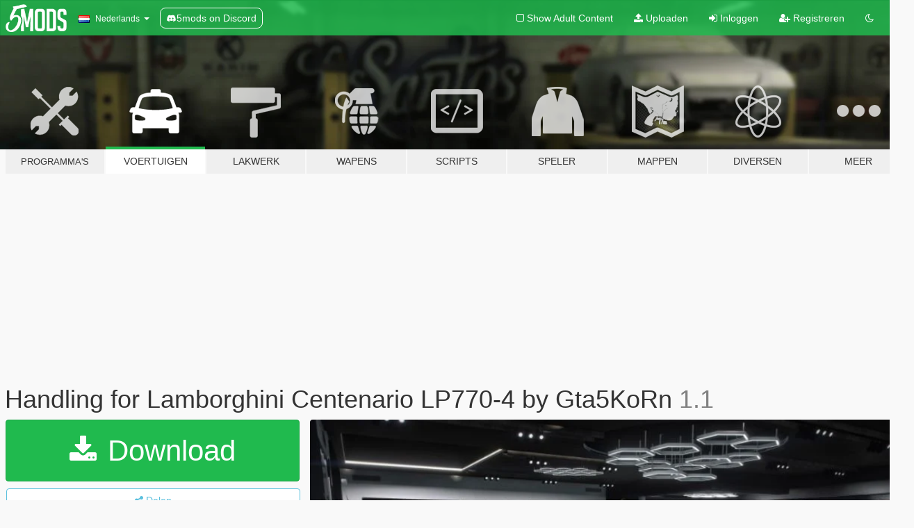

--- FILE ---
content_type: text/html; charset=utf-8
request_url: https://nl.gta5-mods.com/vehicles/handling-for-lamborghini-centenario-lp770-4-by-gta5korn
body_size: 12065
content:

<!DOCTYPE html>
<html lang="nl" dir="ltr">
<head>
	<title>
		Handling for Lamborghini Centenario LP770-4 by Gta5KoRn - GTA5-Mods.com
	</title>

		<script
		  async
		  src="https://hb.vntsm.com/v4/live/vms/sites/gta5-mods.com/index.js"
        ></script>

        <script>
          self.__VM = self.__VM || [];
          self.__VM.push(function (admanager, scope) {
            scope.Config.buildPlacement((configBuilder) => {
              configBuilder.add("billboard");
              configBuilder.addDefaultOrUnique("mobile_mpu").setBreakPoint("mobile")
            }).display("top-ad");

            scope.Config.buildPlacement((configBuilder) => {
              configBuilder.add("leaderboard");
              configBuilder.addDefaultOrUnique("mobile_mpu").setBreakPoint("mobile")
            }).display("central-ad");

            scope.Config.buildPlacement((configBuilder) => {
              configBuilder.add("mpu");
              configBuilder.addDefaultOrUnique("mobile_mpu").setBreakPoint("mobile")
            }).display("side-ad");

            scope.Config.buildPlacement((configBuilder) => {
              configBuilder.add("leaderboard");
              configBuilder.addDefaultOrUnique("mpu").setBreakPoint({ mediaQuery: "max-width:1200px" })
            }).display("central-ad-2");

            scope.Config.buildPlacement((configBuilder) => {
              configBuilder.add("leaderboard");
              configBuilder.addDefaultOrUnique("mobile_mpu").setBreakPoint("mobile")
            }).display("bottom-ad");

            scope.Config.buildPlacement((configBuilder) => {
              configBuilder.add("desktop_takeover");
              configBuilder.addDefaultOrUnique("mobile_takeover").setBreakPoint("mobile")
            }).display("takeover-ad");

            scope.Config.get('mpu').display('download-ad-1');
          });
        </script>

	<meta charset="utf-8">
	<meta name="viewport" content="width=320, initial-scale=1.0, maximum-scale=1.0">
	<meta http-equiv="X-UA-Compatible" content="IE=edge">
	<meta name="msapplication-config" content="none">
	<meta name="theme-color" content="#20ba4e">
	<meta name="msapplication-navbutton-color" content="#20ba4e">
	<meta name="apple-mobile-web-app-capable" content="yes">
	<meta name="apple-mobile-web-app-status-bar-style" content="#20ba4e">
	<meta name="csrf-param" content="authenticity_token" />
<meta name="csrf-token" content="x9BCELaj5xcJN9KaamjbvC7uGcT0SBksu94setwshOkxIekH8zpTdaNn7CJdQKH6jOklgESSPsjAyX7UXaEQmg==" />
	    <!--suppress ALL -->

    <meta property="og:url" content="https://nl.gta5-mods.com/vehicles/handling-for-lamborghini-centenario-lp770-4-by-gta5korn">
    <meta property="og:title" content="Handling for Lamborghini Centenario LP770-4 by Gta5KoRn">
    <meta property="og:description" content="Better handling at high speeds , better accleration and breaking . 0-400 kmph in 33sec . Check the video for proof . I know there are some other handling mods for this car but i think the car needs to be more fast so i made this handling mod . TOPSPEED is 440kmph , i dont know , the speed will increase after full upgrade .  link of the car mod :- https://www.gta5-mods.com/vehicles/lamborghini-centenario">
    <meta property="og:site_name" content="GTA5-Mods.com">
    <meta property="og:image" content="https://img.gta5-mods.com/q75/images/handling-for-lamborghini-centenario-lp770-4-by-gta5korn/b027d7-image_2021-09-15_223434.png">

    <meta name="twitter:card" content="summary_large_image">
    <meta name="twitter:site" content="@5mods">
    <meta name="twitter:title" content="Handling for Lamborghini Centenario LP770-4 by Gta5KoRn">
    <meta name="twitter:description" content="Better handling at high speeds , better accleration and breaking . 0-400 kmph in 33sec . Check the video for proof . I know there are some other handling mods for this car but i think the car needs to be more fast so i made this handling mod . TOPSPEED is 440kmph , i dont know , the speed will increase after full upgrade .  link of the car mod :- https://www.gta5-mods.com/vehicles/lamborghini-centenario">
    <meta name="twitter:image" content="https://img.gta5-mods.com/q75/images/handling-for-lamborghini-centenario-lp770-4-by-gta5korn/b027d7-image_2021-09-15_223434.png">


	<link rel="shortcut icon" type="image/x-icon" href="https://images.gta5-mods.com/icons/favicon.png">
	<link rel="stylesheet" media="screen" href="/assets/application-7e510725ebc5c55e88a9fd87c027a2aa9e20126744fbac89762e0fd54819c399.css" />
	    <link rel="alternate" hreflang="id" href="https://id.gta5-mods.com/vehicles/handling-for-lamborghini-centenario-lp770-4-by-gta5korn">
    <link rel="alternate" hreflang="ms" href="https://ms.gta5-mods.com/vehicles/handling-for-lamborghini-centenario-lp770-4-by-gta5korn">
    <link rel="alternate" hreflang="bg" href="https://bg.gta5-mods.com/vehicles/handling-for-lamborghini-centenario-lp770-4-by-gta5korn">
    <link rel="alternate" hreflang="ca" href="https://ca.gta5-mods.com/vehicles/handling-for-lamborghini-centenario-lp770-4-by-gta5korn">
    <link rel="alternate" hreflang="cs" href="https://cs.gta5-mods.com/vehicles/handling-for-lamborghini-centenario-lp770-4-by-gta5korn">
    <link rel="alternate" hreflang="da" href="https://da.gta5-mods.com/vehicles/handling-for-lamborghini-centenario-lp770-4-by-gta5korn">
    <link rel="alternate" hreflang="de" href="https://de.gta5-mods.com/vehicles/handling-for-lamborghini-centenario-lp770-4-by-gta5korn">
    <link rel="alternate" hreflang="el" href="https://el.gta5-mods.com/vehicles/handling-for-lamborghini-centenario-lp770-4-by-gta5korn">
    <link rel="alternate" hreflang="en" href="https://www.gta5-mods.com/vehicles/handling-for-lamborghini-centenario-lp770-4-by-gta5korn">
    <link rel="alternate" hreflang="es" href="https://es.gta5-mods.com/vehicles/handling-for-lamborghini-centenario-lp770-4-by-gta5korn">
    <link rel="alternate" hreflang="fr" href="https://fr.gta5-mods.com/vehicles/handling-for-lamborghini-centenario-lp770-4-by-gta5korn">
    <link rel="alternate" hreflang="gl" href="https://gl.gta5-mods.com/vehicles/handling-for-lamborghini-centenario-lp770-4-by-gta5korn">
    <link rel="alternate" hreflang="ko" href="https://ko.gta5-mods.com/vehicles/handling-for-lamborghini-centenario-lp770-4-by-gta5korn">
    <link rel="alternate" hreflang="hi" href="https://hi.gta5-mods.com/vehicles/handling-for-lamborghini-centenario-lp770-4-by-gta5korn">
    <link rel="alternate" hreflang="it" href="https://it.gta5-mods.com/vehicles/handling-for-lamborghini-centenario-lp770-4-by-gta5korn">
    <link rel="alternate" hreflang="hu" href="https://hu.gta5-mods.com/vehicles/handling-for-lamborghini-centenario-lp770-4-by-gta5korn">
    <link rel="alternate" hreflang="mk" href="https://mk.gta5-mods.com/vehicles/handling-for-lamborghini-centenario-lp770-4-by-gta5korn">
    <link rel="alternate" hreflang="nl" href="https://nl.gta5-mods.com/vehicles/handling-for-lamborghini-centenario-lp770-4-by-gta5korn">
    <link rel="alternate" hreflang="nb" href="https://no.gta5-mods.com/vehicles/handling-for-lamborghini-centenario-lp770-4-by-gta5korn">
    <link rel="alternate" hreflang="pl" href="https://pl.gta5-mods.com/vehicles/handling-for-lamborghini-centenario-lp770-4-by-gta5korn">
    <link rel="alternate" hreflang="pt-BR" href="https://pt.gta5-mods.com/vehicles/handling-for-lamborghini-centenario-lp770-4-by-gta5korn">
    <link rel="alternate" hreflang="ro" href="https://ro.gta5-mods.com/vehicles/handling-for-lamborghini-centenario-lp770-4-by-gta5korn">
    <link rel="alternate" hreflang="ru" href="https://ru.gta5-mods.com/vehicles/handling-for-lamborghini-centenario-lp770-4-by-gta5korn">
    <link rel="alternate" hreflang="sl" href="https://sl.gta5-mods.com/vehicles/handling-for-lamborghini-centenario-lp770-4-by-gta5korn">
    <link rel="alternate" hreflang="fi" href="https://fi.gta5-mods.com/vehicles/handling-for-lamborghini-centenario-lp770-4-by-gta5korn">
    <link rel="alternate" hreflang="sv" href="https://sv.gta5-mods.com/vehicles/handling-for-lamborghini-centenario-lp770-4-by-gta5korn">
    <link rel="alternate" hreflang="vi" href="https://vi.gta5-mods.com/vehicles/handling-for-lamborghini-centenario-lp770-4-by-gta5korn">
    <link rel="alternate" hreflang="tr" href="https://tr.gta5-mods.com/vehicles/handling-for-lamborghini-centenario-lp770-4-by-gta5korn">
    <link rel="alternate" hreflang="uk" href="https://uk.gta5-mods.com/vehicles/handling-for-lamborghini-centenario-lp770-4-by-gta5korn">
    <link rel="alternate" hreflang="zh-CN" href="https://zh.gta5-mods.com/vehicles/handling-for-lamborghini-centenario-lp770-4-by-gta5korn">

  <script src="/javascripts/ads.js"></script>

		<!-- Nexus Google Tag Manager -->
		<script nonce="true">
//<![CDATA[
				window.dataLayer = window.dataLayer || [];

						window.dataLayer.push({
								login_status: 'Guest',
								user_id: undefined,
								gta5mods_id: undefined,
						});

//]]>
</script>
		<script nonce="true">
//<![CDATA[
				(function(w,d,s,l,i){w[l]=w[l]||[];w[l].push({'gtm.start':
				new Date().getTime(),event:'gtm.js'});var f=d.getElementsByTagName(s)[0],
				j=d.createElement(s),dl=l!='dataLayer'?'&l='+l:'';j.async=true;j.src=
				'https://www.googletagmanager.com/gtm.js?id='+i+dl;f.parentNode.insertBefore(j,f);
				})(window,document,'script','dataLayer','GTM-KCVF2WQ');

//]]>
</script>		<!-- End Nexus Google Tag Manager -->
</head>
<body class=" nl">
	<!-- Google Tag Manager (noscript) -->
	<noscript><iframe src="https://www.googletagmanager.com/ns.html?id=GTM-KCVF2WQ"
										height="0" width="0" style="display:none;visibility:hidden"></iframe></noscript>
	<!-- End Google Tag Manager (noscript) -->

<div id="page-cover"></div>
<div id="page-loading">
	<span class="graphic"></span>
	<span class="message">Laden...</span>
</div>

<div id="page-cover"></div>

<nav id="main-nav" class="navbar navbar-default">
  <div class="container">
    <div class="navbar-header">
      <a class="navbar-brand" href="/"></a>

      <ul class="nav navbar-nav">
        <li id="language-dropdown" class="dropdown">
          <a href="#language" class="dropdown-toggle" data-toggle="dropdown">
            <span class="famfamfam-flag-nl icon"></span>&nbsp;
            <span class="language-name">Nederlands</span>
            <span class="caret"></span>
          </a>

          <ul class="dropdown-menu dropdown-menu-with-footer">
                <li>
                  <a href="https://id.gta5-mods.com/vehicles/handling-for-lamborghini-centenario-lp770-4-by-gta5korn">
                    <span class="famfamfam-flag-id"></span>
                    <span class="language-name">Bahasa Indonesia</span>
                  </a>
                </li>
                <li>
                  <a href="https://ms.gta5-mods.com/vehicles/handling-for-lamborghini-centenario-lp770-4-by-gta5korn">
                    <span class="famfamfam-flag-my"></span>
                    <span class="language-name">Bahasa Melayu</span>
                  </a>
                </li>
                <li>
                  <a href="https://bg.gta5-mods.com/vehicles/handling-for-lamborghini-centenario-lp770-4-by-gta5korn">
                    <span class="famfamfam-flag-bg"></span>
                    <span class="language-name">Български</span>
                  </a>
                </li>
                <li>
                  <a href="https://ca.gta5-mods.com/vehicles/handling-for-lamborghini-centenario-lp770-4-by-gta5korn">
                    <span class="famfamfam-flag-catalonia"></span>
                    <span class="language-name">Català</span>
                  </a>
                </li>
                <li>
                  <a href="https://cs.gta5-mods.com/vehicles/handling-for-lamborghini-centenario-lp770-4-by-gta5korn">
                    <span class="famfamfam-flag-cz"></span>
                    <span class="language-name">Čeština</span>
                  </a>
                </li>
                <li>
                  <a href="https://da.gta5-mods.com/vehicles/handling-for-lamborghini-centenario-lp770-4-by-gta5korn">
                    <span class="famfamfam-flag-dk"></span>
                    <span class="language-name">Dansk</span>
                  </a>
                </li>
                <li>
                  <a href="https://de.gta5-mods.com/vehicles/handling-for-lamborghini-centenario-lp770-4-by-gta5korn">
                    <span class="famfamfam-flag-de"></span>
                    <span class="language-name">Deutsch</span>
                  </a>
                </li>
                <li>
                  <a href="https://el.gta5-mods.com/vehicles/handling-for-lamborghini-centenario-lp770-4-by-gta5korn">
                    <span class="famfamfam-flag-gr"></span>
                    <span class="language-name">Ελληνικά</span>
                  </a>
                </li>
                <li>
                  <a href="https://www.gta5-mods.com/vehicles/handling-for-lamborghini-centenario-lp770-4-by-gta5korn">
                    <span class="famfamfam-flag-gb"></span>
                    <span class="language-name">English</span>
                  </a>
                </li>
                <li>
                  <a href="https://es.gta5-mods.com/vehicles/handling-for-lamborghini-centenario-lp770-4-by-gta5korn">
                    <span class="famfamfam-flag-es"></span>
                    <span class="language-name">Español</span>
                  </a>
                </li>
                <li>
                  <a href="https://fr.gta5-mods.com/vehicles/handling-for-lamborghini-centenario-lp770-4-by-gta5korn">
                    <span class="famfamfam-flag-fr"></span>
                    <span class="language-name">Français</span>
                  </a>
                </li>
                <li>
                  <a href="https://gl.gta5-mods.com/vehicles/handling-for-lamborghini-centenario-lp770-4-by-gta5korn">
                    <span class="famfamfam-flag-es-gl"></span>
                    <span class="language-name">Galego</span>
                  </a>
                </li>
                <li>
                  <a href="https://ko.gta5-mods.com/vehicles/handling-for-lamborghini-centenario-lp770-4-by-gta5korn">
                    <span class="famfamfam-flag-kr"></span>
                    <span class="language-name">한국어</span>
                  </a>
                </li>
                <li>
                  <a href="https://hi.gta5-mods.com/vehicles/handling-for-lamborghini-centenario-lp770-4-by-gta5korn">
                    <span class="famfamfam-flag-in"></span>
                    <span class="language-name">हिन्दी</span>
                  </a>
                </li>
                <li>
                  <a href="https://it.gta5-mods.com/vehicles/handling-for-lamborghini-centenario-lp770-4-by-gta5korn">
                    <span class="famfamfam-flag-it"></span>
                    <span class="language-name">Italiano</span>
                  </a>
                </li>
                <li>
                  <a href="https://hu.gta5-mods.com/vehicles/handling-for-lamborghini-centenario-lp770-4-by-gta5korn">
                    <span class="famfamfam-flag-hu"></span>
                    <span class="language-name">Magyar</span>
                  </a>
                </li>
                <li>
                  <a href="https://mk.gta5-mods.com/vehicles/handling-for-lamborghini-centenario-lp770-4-by-gta5korn">
                    <span class="famfamfam-flag-mk"></span>
                    <span class="language-name">Македонски</span>
                  </a>
                </li>
                <li>
                  <a href="https://nl.gta5-mods.com/vehicles/handling-for-lamborghini-centenario-lp770-4-by-gta5korn">
                    <span class="famfamfam-flag-nl"></span>
                    <span class="language-name">Nederlands</span>
                  </a>
                </li>
                <li>
                  <a href="https://no.gta5-mods.com/vehicles/handling-for-lamborghini-centenario-lp770-4-by-gta5korn">
                    <span class="famfamfam-flag-no"></span>
                    <span class="language-name">Norsk</span>
                  </a>
                </li>
                <li>
                  <a href="https://pl.gta5-mods.com/vehicles/handling-for-lamborghini-centenario-lp770-4-by-gta5korn">
                    <span class="famfamfam-flag-pl"></span>
                    <span class="language-name">Polski</span>
                  </a>
                </li>
                <li>
                  <a href="https://pt.gta5-mods.com/vehicles/handling-for-lamborghini-centenario-lp770-4-by-gta5korn">
                    <span class="famfamfam-flag-br"></span>
                    <span class="language-name">Português do Brasil</span>
                  </a>
                </li>
                <li>
                  <a href="https://ro.gta5-mods.com/vehicles/handling-for-lamborghini-centenario-lp770-4-by-gta5korn">
                    <span class="famfamfam-flag-ro"></span>
                    <span class="language-name">Română</span>
                  </a>
                </li>
                <li>
                  <a href="https://ru.gta5-mods.com/vehicles/handling-for-lamborghini-centenario-lp770-4-by-gta5korn">
                    <span class="famfamfam-flag-ru"></span>
                    <span class="language-name">Русский</span>
                  </a>
                </li>
                <li>
                  <a href="https://sl.gta5-mods.com/vehicles/handling-for-lamborghini-centenario-lp770-4-by-gta5korn">
                    <span class="famfamfam-flag-si"></span>
                    <span class="language-name">Slovenščina</span>
                  </a>
                </li>
                <li>
                  <a href="https://fi.gta5-mods.com/vehicles/handling-for-lamborghini-centenario-lp770-4-by-gta5korn">
                    <span class="famfamfam-flag-fi"></span>
                    <span class="language-name">Suomi</span>
                  </a>
                </li>
                <li>
                  <a href="https://sv.gta5-mods.com/vehicles/handling-for-lamborghini-centenario-lp770-4-by-gta5korn">
                    <span class="famfamfam-flag-se"></span>
                    <span class="language-name">Svenska</span>
                  </a>
                </li>
                <li>
                  <a href="https://vi.gta5-mods.com/vehicles/handling-for-lamborghini-centenario-lp770-4-by-gta5korn">
                    <span class="famfamfam-flag-vn"></span>
                    <span class="language-name">Tiếng Việt</span>
                  </a>
                </li>
                <li>
                  <a href="https://tr.gta5-mods.com/vehicles/handling-for-lamborghini-centenario-lp770-4-by-gta5korn">
                    <span class="famfamfam-flag-tr"></span>
                    <span class="language-name">Türkçe</span>
                  </a>
                </li>
                <li>
                  <a href="https://uk.gta5-mods.com/vehicles/handling-for-lamborghini-centenario-lp770-4-by-gta5korn">
                    <span class="famfamfam-flag-ua"></span>
                    <span class="language-name">Українська</span>
                  </a>
                </li>
                <li>
                  <a href="https://zh.gta5-mods.com/vehicles/handling-for-lamborghini-centenario-lp770-4-by-gta5korn">
                    <span class="famfamfam-flag-cn"></span>
                    <span class="language-name">中文</span>
                  </a>
                </li>
          </ul>
        </li>
        <li class="discord-link">
          <a href="https://discord.gg/2PR7aMzD4U" target="_blank" rel="noreferrer">
            <img src="https://images.gta5-mods.com/site/discord-header.svg" height="15px" alt="">
            <span>5mods on Discord</span>
          </a>
        </li>
      </ul>
    </div>

    <ul class="nav navbar-nav navbar-right">
        <li>
          <a href="/adult_filter" title="Light mode">
              <span class="fa fa-square-o"></span>
            <span>Show Adult <span class="adult-filter__content-text">Content</span></span>
          </a>
        </li>
      <li class="hidden-xs">
        <a href="/upload">
          <span class="icon fa fa-upload"></span>
          Uploaden
        </a>
      </li>

        <li>
          <a href="/login?r=/vehicles/handling-for-lamborghini-centenario-lp770-4-by-gta5korn">
            <span class="icon fa fa-sign-in"></span>
            <span class="login-text">Inloggen</span>
          </a>
        </li>

        <li class="hidden-xs">
          <a href="/register?r=/vehicles/handling-for-lamborghini-centenario-lp770-4-by-gta5korn">
            <span class="icon fa fa-user-plus"></span>
            Registreren
          </a>
        </li>

        <li>
            <a href="/dark_mode" title="Dark mode">
              <span class="fa fa-moon-o"></span>
            </a>
        </li>

      <li id="search-dropdown">
        <a href="#search" class="dropdown-toggle" data-toggle="dropdown">
          <span class="fa fa-search"></span>
        </a>

        <div class="dropdown-menu">
          <div class="form-inline">
            <div class="form-group">
              <div class="input-group">
                <div class="input-group-addon"><span  class="fa fa-search"></span></div>
                <input type="text" class="form-control" placeholder="Zoek naar GTA 5 mods...">
              </div>
            </div>
            <button type="submit" class="btn btn-primary">
              Zoeken
            </button>
          </div>
        </div>
      </li>
    </ul>
  </div>
</nav>

<div id="banner" class="vehicles">
  <div class="container hidden-xs">
    <div id="intro">
      <h1 class="styled">Welkom bij GTA5-Mods.com</h1>
      <p>Selecteer een van de volgende categorieën om de laatste GTA 5 PC mods te vinden:</p>
    </div>
  </div>

  <div class="container">
    <ul id="navigation" class="clearfix nl">
        <li class="tools ">
          <a href="/tools">
            <span class="icon-category"></span>
            <span class="label-border"></span>
            <span class="label-category lg-small md-small">
              <span>Programma&#39;s</span>
            </span>
          </a>
        </li>
        <li class="vehicles active">
          <a href="/vehicles">
            <span class="icon-category"></span>
            <span class="label-border"></span>
            <span class="label-category ">
              <span>Voertuigen</span>
            </span>
          </a>
        </li>
        <li class="paintjobs ">
          <a href="/paintjobs">
            <span class="icon-category"></span>
            <span class="label-border"></span>
            <span class="label-category ">
              <span>Lakwerk</span>
            </span>
          </a>
        </li>
        <li class="weapons ">
          <a href="/weapons">
            <span class="icon-category"></span>
            <span class="label-border"></span>
            <span class="label-category ">
              <span>Wapens</span>
            </span>
          </a>
        </li>
        <li class="scripts ">
          <a href="/scripts">
            <span class="icon-category"></span>
            <span class="label-border"></span>
            <span class="label-category ">
              <span>Scripts</span>
            </span>
          </a>
        </li>
        <li class="player ">
          <a href="/player">
            <span class="icon-category"></span>
            <span class="label-border"></span>
            <span class="label-category ">
              <span>Speler</span>
            </span>
          </a>
        </li>
        <li class="maps ">
          <a href="/maps">
            <span class="icon-category"></span>
            <span class="label-border"></span>
            <span class="label-category ">
              <span>Mappen</span>
            </span>
          </a>
        </li>
        <li class="misc ">
          <a href="/misc">
            <span class="icon-category"></span>
            <span class="label-border"></span>
            <span class="label-category ">
              <span>Diversen</span>
            </span>
          </a>
        </li>
      <li id="more-dropdown" class="more dropdown">
        <a href="#more" class="dropdown-toggle" data-toggle="dropdown">
          <span class="icon-category"></span>
          <span class="label-border"></span>
          <span class="label-category ">
            <span>Meer</span>
          </span>
        </a>

        <ul class="dropdown-menu pull-right">
          <li>
            <a href="http://www.gta5cheats.com" target="_blank">
              <span class="fa fa-external-link"></span>
              GTA 5 Cheats
            </a>
          </li>
        </ul>
      </li>
    </ul>
  </div>
</div>

<div id="content">
  


<div id="file" class="container" data-user-file-id="128489">
  <div class="clearfix">
      <div id="top-ad" class="ad-container"></div>

    <h1>
      
      Handling for Lamborghini Centenario LP770-4 by Gta5KoRn
      <span class="version">1.1</span>

    </h1>
  </div>


    <div id="file-container" class="row">
      <div class="col-sm-5 col-lg-4">

          <a href="/vehicles/handling-for-lamborghini-centenario-lp770-4-by-gta5korn/download/125142" class="btn btn-primary btn-download" >
            <span class="fa fa-download"></span>
            Download
          </a>

        <div class="file-actions">

          <div class="row">
            <div class="col-xs-12 share-container">
              <div id="share-list">
                <ul>
                  <li>
                    <a href="#share-facebook" class="facebook" title="Deel op Facebook">
                      <span class="fa fa-facebook"></span>
                    </a>
                  </li>
                  <li>
                    <a href="#share-twitter" class="twitter" title="Deel op Twitter" data-text="Handling for Lamborghini Centenario LP770-4 by Gta5KoRn">
                      <span class="fa fa-twitter"></span>
                    </a>
                  </li>
                  <li>
                    <a href="#share-vk" class="vk" title="Deel op VKontakte">
                      <span class="fa fa-vk"></span>
                    </a>
                  </li>
                </ul>
              </div>

              <button class="btn btn-o-info btn-block">
                <span class="fa fa-share-alt "></span>
                <span>Delen</span>
              </button>
            </div>

          </div>
        </div>
        <div class="panel panel-default">
          <div class="panel-body">
            <div class="user-panel row">
              <div class="col-xs-3">
                <a href="/users/foster2020">
                  <img class="img-responsive" src="https://img.gta5-mods.com/q75-w100-h100-cfill/avatars/presets/gtao59.jpg" alt="Gtao59" />
                </a>
              </div>
              <div class="col-xs-9">
                <a class="username" href="/users/foster2020">foster2020</a>
                  <br/>
                  <div class="user-social">
                    












                  </div>

                  


              </div>
            </div>
          </div>
        </div>

          <div class="panel panel-default hidden-xs">
            <div class="panel-body">
  <h3 class="mt-0">
    <i class="fa fa-list-alt"></i>
    <span class="translation_missing" title="translation missing: nl.user_file.all_versions">All Versions</span>
  </h3>
      <div class="well pull-left file-version-container ">
        <div class="pull-left">
          <i class="fa fa-file"></i>&nbsp;1.1 <span>(current)</span>
          <p>
            <span class="num-downloads">4.727 downloads <span class="file-size">, 1 KB</span></span>
            <br/><span class="num-downloads">15 september 2021</span>
          </p>
        </div>
        <div class="pull-right" >
                  <a target="_blank" href="https://www.virustotal.com/gui/file/c607360185a5d023e893f94779ec1680033e35dccc2d102b68f36202a95371e3/detection/f-c607360185a5d023e893f94779ec1680033e35dccc2d102b68f36202a95371e3-1631725902"><i data-container="body" data-trigger="hover" data-toggle="popover" data-placement="top" data-html="true" data-title="<b class='color-success'>This file is safe <i class='fa fa-check-circle-o'></i></b>" data-content="<i>This file has been scanned for viruses and is safe to download.</i>" class="fa fa-shield vt-version"></i></a>

              <a target="_blank" href="/vehicles/handling-for-lamborghini-centenario-lp770-4-by-gta5korn/download/125142"><i class="fa fa-download download-version"></i></a>
        </div>
      </div>
</div>
          </div>

          <div id="side-ad" class="ad-container"></div>

        <div class="file-list">
            <div class="col-xs-12 hidden-xs">
              <h4>More mods by <a class="username" href="/users/foster2020">foster2020</a>:</h4>
                
<div class="file-list-obj">
  <a href="/maps/franklin-s-heliped-on-his-house" title="Franklin's heliped on his house" class="preview empty">

    <img title="Franklin's heliped on his house" class="img-responsive" alt="Franklin's heliped on his house" src="https://img.gta5-mods.com/q75-w500-h333-cfill/images/franklin-s-heliped-on-his-house/53ddd4-1.png" />

      <ul class="categories">
            <li>Bouwen</li>
            <li>Menyoo</li>
      </ul>

      <div class="stats">
        <div>
        </div>
        <div>
          <span title="986 Downloads">
            <span class="fa fa-download"></span> 986
          </span>
          <span class="stats-likes" title="9 Likes">
            <span class="fa fa-thumbs-up"></span> 9
          </span>
        </div>
      </div>

  </a>
  <div class="details">
    <div class="top">
      <div class="name">
        <a href="/maps/franklin-s-heliped-on-his-house" title="Franklin's heliped on his house">
          <span dir="ltr">Franklin's heliped on his house</span>
        </a>
      </div>
        <div class="version" dir="ltr" title="It supports any version">It supports any version</div>
    </div>
    <div class="bottom">
      <span class="bottom-by">By</span> <a href="/users/foster2020" title="foster2020">foster2020</a>
    </div>
  </div>
</div>
                
<div class="file-list-obj">
  <a href="/vehicles/handling-for-2016-pagani-huayra-bc-add-on-replace-by-aige" title="Handling for  2016 Pagani Huayra BC by Aige" class="preview empty">

    <img title="Handling for  2016 Pagani Huayra BC by Aige" class="img-responsive" alt="Handling for  2016 Pagani Huayra BC by Aige" src="https://img.gta5-mods.com/q75-w500-h333-cfill/images/handling-for-2016-pagani-huayra-bc-add-on-replace-by-aige/6e6d22-huayra-roadster-bc-promo.jpg" />

      <ul class="categories">
            <li>Voertuigbeheersing</li>
      </ul>

      <div class="stats">
        <div>
        </div>
        <div>
          <span title="2.919 Downloads">
            <span class="fa fa-download"></span> 2.919
          </span>
          <span class="stats-likes" title="15 Likes">
            <span class="fa fa-thumbs-up"></span> 15
          </span>
        </div>
      </div>

  </a>
  <div class="details">
    <div class="top">
      <div class="name">
        <a href="/vehicles/handling-for-2016-pagani-huayra-bc-add-on-replace-by-aige" title="Handling for  2016 Pagani Huayra BC by Aige">
          <span dir="ltr">Handling for  2016 Pagani Huayra BC by Aige</span>
        </a>
      </div>
    </div>
    <div class="bottom">
      <span class="bottom-by">By</span> <a href="/users/foster2020" title="foster2020">foster2020</a>
    </div>
  </div>
</div>
                
<div class="file-list-obj">
  <a href="/vehicles/handling-for-daily-driven-exotics-lamborghini-huracan" title="Handling for Daily Driven Exotics Lamborghini Huracan" class="preview empty">

    <img title="Handling for Daily Driven Exotics Lamborghini Huracan" class="img-responsive" alt="Handling for Daily Driven Exotics Lamborghini Huracan" src="https://img.gta5-mods.com/q75-w500-h333-cfill/images/handling-for-daily-driven-exotics-lamborghini-huracan/63fd0a-twin-turbo-lamborghini-huracan-has-more-power-than-a-chiron-no-bids-yet_16.jpg" />

      <ul class="categories">
            <li>Voertuigbeheersing</li>
      </ul>

      <div class="stats">
        <div>
            <span title="5.0 star rating">
              <span class="fa fa-star"></span> 5.0
            </span>
        </div>
        <div>
          <span title="1.795 Downloads">
            <span class="fa fa-download"></span> 1.795
          </span>
          <span class="stats-likes" title="15 Likes">
            <span class="fa fa-thumbs-up"></span> 15
          </span>
        </div>
      </div>

  </a>
  <div class="details">
    <div class="top">
      <div class="name">
        <a href="/vehicles/handling-for-daily-driven-exotics-lamborghini-huracan" title="Handling for Daily Driven Exotics Lamborghini Huracan">
          <span dir="ltr">Handling for Daily Driven Exotics Lamborghini Huracan</span>
        </a>
      </div>
    </div>
    <div class="bottom">
      <span class="bottom-by">By</span> <a href="/users/foster2020" title="foster2020">foster2020</a>
    </div>
  </div>
</div>
                
<div class="file-list-obj">
  <a href="/vehicles/2022-lamborghini-countach-lpi-800-4-handling-file" title="Handling for 2022 Lamborghini Countach LPI 800-4" class="preview empty">

    <img title="Handling for 2022 Lamborghini Countach LPI 800-4" class="img-responsive" alt="Handling for 2022 Lamborghini Countach LPI 800-4" src="https://img.gta5-mods.com/q75-w500-h333-cfill/images/2022-lamborghini-countach-lpi-800-4-handling-file/d90702-image_2021-09-05_144334.png" />

      <ul class="categories">
            <li>Voertuigbeheersing</li>
      </ul>

      <div class="stats">
        <div>
            <span title="3.5 star rating">
              <span class="fa fa-star"></span> 3.5
            </span>
        </div>
        <div>
          <span title="2.156 Downloads">
            <span class="fa fa-download"></span> 2.156
          </span>
          <span class="stats-likes" title="14 Likes">
            <span class="fa fa-thumbs-up"></span> 14
          </span>
        </div>
      </div>

  </a>
  <div class="details">
    <div class="top">
      <div class="name">
        <a href="/vehicles/2022-lamborghini-countach-lpi-800-4-handling-file" title="Handling for 2022 Lamborghini Countach LPI 800-4">
          <span dir="ltr">Handling for 2022 Lamborghini Countach LPI 800-4</span>
        </a>
      </div>
        <div class="version" dir="ltr" title="1.1">1.1</div>
    </div>
    <div class="bottom">
      <span class="bottom-by">By</span> <a href="/users/foster2020" title="foster2020">foster2020</a>
    </div>
  </div>
</div>
                
<div class="file-list-obj">
  <a href="/vehicles/handling-for-2013-lamborghini-aventador-lp700-4-roadster-add-on-tuning-liveries-by-yca-se7enmoon" title="Handling for 2013 Lamborghini Aventador LP700-4 Roadster by [YCA]se7enmoon" class="preview empty">

    <img title="Handling for 2013 Lamborghini Aventador LP700-4 Roadster by [YCA]se7enmoon" class="img-responsive" alt="Handling for 2013 Lamborghini Aventador LP700-4 Roadster by [YCA]se7enmoon" src="https://img.gta5-mods.com/q75-w500-h333-cfill/images/handling-for-2013-lamborghini-aventador-lp700-4-roadster-add-on-tuning-liveries-by-yca-se7enmoon/842ce3-lamborghini-aventador-lp-700-4-roadster_100409119_h.jpg" />

      <ul class="categories">
            <li>Voertuigbeheersing</li>
      </ul>

      <div class="stats">
        <div>
            <span title="3.75 star rating">
              <span class="fa fa-star"></span> 3.75
            </span>
        </div>
        <div>
          <span title="3.757 Downloads">
            <span class="fa fa-download"></span> 3.757
          </span>
          <span class="stats-likes" title="15 Likes">
            <span class="fa fa-thumbs-up"></span> 15
          </span>
        </div>
      </div>

  </a>
  <div class="details">
    <div class="top">
      <div class="name">
        <a href="/vehicles/handling-for-2013-lamborghini-aventador-lp700-4-roadster-add-on-tuning-liveries-by-yca-se7enmoon" title="Handling for 2013 Lamborghini Aventador LP700-4 Roadster by [YCA]se7enmoon">
          <span dir="ltr">Handling for 2013 Lamborghini Aventador LP700-4 Roadster by [YCA]se7enmoon</span>
        </a>
      </div>
        <div class="version" dir="ltr" title="1.1">1.1</div>
    </div>
    <div class="bottom">
      <span class="bottom-by">By</span> <a href="/users/foster2020" title="foster2020">foster2020</a>
    </div>
  </div>
</div>
            </div>

        </div>
      </div>

      <div class="col-sm-7 col-lg-8">
          <div id="file-media">
            <!-- Cover Media -->
            <div class="text-center">

                <a target="_blank" class="thumbnail mfp-image cover-media" title="Handling for Lamborghini Centenario LP770-4 by Gta5KoRn" href="https://img.gta5-mods.com/q95/images/handling-for-lamborghini-centenario-lp770-4-by-gta5korn/b027d7-image_2021-09-15_223434.png"><img class="img-responsive" src="https://img.gta5-mods.com/q85-w800/images/handling-for-lamborghini-centenario-lp770-4-by-gta5korn/b027d7-image_2021-09-15_223434.png" alt="B027d7 image 2021 09 15 223434" /></a>
            </div>

            <!-- Remaining Media -->
              <div class="media-thumbnails row">
                    <div class="col-xs-4 col-md-2">
                      <a target="_blank" class="thumbnail mfp-image" title="Handling for Lamborghini Centenario LP770-4 by Gta5KoRn" href="https://img.gta5-mods.com/q95/images/handling-for-lamborghini-centenario-lp770-4-by-gta5korn/b027d7-g.jpg"><img class="img-responsive" src="https://img.gta5-mods.com/q75-w350-h233-cfill/images/handling-for-lamborghini-centenario-lp770-4-by-gta5korn/b027d7-g.jpg" alt="B027d7 g" /></a>
                    </div>

                  <div class="col-xs-4 col-md-2">
                    
  <a href="https://www.youtube.com/watch?v=7iOfWpckFyQ" class="thumbnail mfp-iframe" data-video-source="YOUTUBE" data-video-source-id="7iOfWpckFyQ" data-username="foster2020">
    
    <span class="play-button fa fa-youtube-play"></span>
    <img class="img-responsive" src="https://img.youtube.com/vi/7iOfWpckFyQ/mqdefault.jpg" alt="Mqdefault" />
  </a>


                  </div>
              </div>

          </div>

        <h3 class="clearfix" dir="auto">
          <div class="pull-left file-stats">
            <i class="fa fa-cloud-download pull-left download-icon"></i>
            <div class="file-stat file-downloads pull-left">
              <span class="num-downloads">4.727</span>
              <label>Downloads</label>
            </div>
            <i class="fa fa-thumbs-o-up pull-left like-icon"></i>
            <div class="file-stat file-likes pull-left">
              <span class="num-likes">16</span>
              <label>Likes</label>
            </div>
          </div>

                <span class="comment-average-container pull-right">
                    <span class="comment-average-rating" data-rating="4.75"></span>
                    <label>4.75 / 5 sterren (2 stemmen)</label>
                </span>
        </h3>
        <div id="featured-comment">
          <ul class="media-list pinned-comments">
            
    <li id="comment-1939621" class="comment media pinned" data-comment-id="1939621" data-username="foster2020" data-mentions="[]">
      <div class="media-left">
        <a href="/users/foster2020"><img class="media-object" src="https://img.gta5-mods.com/q75-w100-h100-cfill/avatars/presets/gtao59.jpg" alt="Gtao59" /></a>
      </div>
      <div class="media-body">
        <div class="panel panel-default">
          <div class="panel-body">
            <div class="media-heading clearfix">
              <div class="pull-left flip" dir="auto">
                <a href="/users/foster2020">foster2020</a>
                    <label class="label label-primary">Ontwikkelaar</label>
              </div>
              <div class="pull-right flip">
                <span class="pinned-message inline-icon-text"><span class="fa fa-thumb-tack"></span>Reactie Vastgezet</span>

                
              </div>
            </div>

            <div class="comment-text " dir="auto"><p>If anyone want to add a video, coment below pls</p></div>

            <div class="media-details clearfix">
              <div class="row">
                <div class="col-md-8 text-left flip">


                  

                  
                </div>
                <div class="col-md-4 text-right flip" title="za 02 okt 2021 07:19:07 UTC"> 2 oktober 2021</div>
              </div>
            </div>
          </div>
        </div>
      </div>
    </li>

          </ul>
        </div>
        <div class="visible-xs-block">
          <div class="panel panel-default">
            <div class="panel-body">
              <div class="file-description">
                      <span class="description-body description-collapsed" dir="auto">
                        Better handling at high speeds , better accleration and breaking . 0-400 kmph in 33sec . Check the video for proof . I know there are some other handling mods for this car but i think the car needs to be more fast so i made this handling mod . TOPSPEED is 440kmph , i dont know , the speed will increase after full upgrade .<br/><br/>link of the car mod :- https://www.gta5-mods.com/vehicles/lamborghini-centenario
                        <div class="read-more-button-container">
                          <div class="read-more-gradient"></div>
                          <div class="read-more-button">Show Full Description</div>
                        </div>
                      </span>
              </div>
                <div id=tag-list>
                    <div>
                      <a href="/all/tags/handling/most-downloaded">
                            <span class="label label-default">
                              <span class="fa fa-tag"></span>
                              Voertuigbeheersing
                            </span>
                      </a>
                    </div>
                </div>


              <div id="file-dates">

                <br/>
                <small title="wo 15 sep 2021 17:07:12 UTC">
                  <strong>Eerste Upload:</strong>
                  15 september 2021
                  
                </small>

                  <br/>
                  <small title="wo 15 sep 2021 17:18:09 UTC">
                    <strong>Laatst bijgewerkt:</strong>
                    15 september 2021
                  </small>

                  <br/>
                  <small title="wo 21 jan 2026 13:53:42 UTC">
                    <strong>Laatst Gedownload:</strong>
                    1 dag geleden
                  </small>
              </div>
            </div>
          </div>

          <div class="panel panel-default visible-xs-block">
            <div class="panel-body">
  <h3 class="mt-0">
    <i class="fa fa-list-alt"></i>
    <span class="translation_missing" title="translation missing: nl.user_file.all_versions">All Versions</span>
  </h3>
      <div class="well pull-left file-version-container ">
        <div class="pull-left">
          <i class="fa fa-file"></i>&nbsp;1.1 <span>(current)</span>
          <p>
            <span class="num-downloads">4.727 downloads <span class="file-size">, 1 KB</span></span>
            <br/><span class="num-downloads">15 september 2021</span>
          </p>
        </div>
        <div class="pull-right" >
                  <a target="_blank" href="https://www.virustotal.com/gui/file/c607360185a5d023e893f94779ec1680033e35dccc2d102b68f36202a95371e3/detection/f-c607360185a5d023e893f94779ec1680033e35dccc2d102b68f36202a95371e3-1631725902"><i data-container="body" data-trigger="hover" data-toggle="popover" data-placement="top" data-html="true" data-title="<b class='color-success'>This file is safe <i class='fa fa-check-circle-o'></i></b>" data-content="<i>This file has been scanned for viruses and is safe to download.</i>" class="fa fa-shield vt-version"></i></a>

              <a target="_blank" href="/vehicles/handling-for-lamborghini-centenario-lp770-4-by-gta5korn/download/125142"><i class="fa fa-download download-version"></i></a>
        </div>
      </div>
</div>
          </div>

          <h3 class="clearfix comments-stats" dir="auto">
              <span class="pull-left">
                  <span class="num-comments" data-count="11">11 Reacties</span>
              </span>
          </h3>
          <div id="comments_mobile"></div>

          <div class="file-list">
              <div class="col-xs-12">
                <h4>More mods by <a class="username" href="/users/foster2020">foster2020</a>:</h4>
                  
<div class="file-list-obj">
  <a href="/maps/franklin-s-heliped-on-his-house" title="Franklin's heliped on his house" class="preview empty">

    <img title="Franklin's heliped on his house" class="img-responsive" alt="Franklin's heliped on his house" src="https://img.gta5-mods.com/q75-w500-h333-cfill/images/franklin-s-heliped-on-his-house/53ddd4-1.png" />

      <ul class="categories">
            <li>Bouwen</li>
            <li>Menyoo</li>
      </ul>

      <div class="stats">
        <div>
        </div>
        <div>
          <span title="986 Downloads">
            <span class="fa fa-download"></span> 986
          </span>
          <span class="stats-likes" title="9 Likes">
            <span class="fa fa-thumbs-up"></span> 9
          </span>
        </div>
      </div>

  </a>
  <div class="details">
    <div class="top">
      <div class="name">
        <a href="/maps/franklin-s-heliped-on-his-house" title="Franklin's heliped on his house">
          <span dir="ltr">Franklin's heliped on his house</span>
        </a>
      </div>
        <div class="version" dir="ltr" title="It supports any version">It supports any version</div>
    </div>
    <div class="bottom">
      <span class="bottom-by">By</span> <a href="/users/foster2020" title="foster2020">foster2020</a>
    </div>
  </div>
</div>
                  
<div class="file-list-obj">
  <a href="/vehicles/handling-for-2016-pagani-huayra-bc-add-on-replace-by-aige" title="Handling for  2016 Pagani Huayra BC by Aige" class="preview empty">

    <img title="Handling for  2016 Pagani Huayra BC by Aige" class="img-responsive" alt="Handling for  2016 Pagani Huayra BC by Aige" src="https://img.gta5-mods.com/q75-w500-h333-cfill/images/handling-for-2016-pagani-huayra-bc-add-on-replace-by-aige/6e6d22-huayra-roadster-bc-promo.jpg" />

      <ul class="categories">
            <li>Voertuigbeheersing</li>
      </ul>

      <div class="stats">
        <div>
        </div>
        <div>
          <span title="2.919 Downloads">
            <span class="fa fa-download"></span> 2.919
          </span>
          <span class="stats-likes" title="15 Likes">
            <span class="fa fa-thumbs-up"></span> 15
          </span>
        </div>
      </div>

  </a>
  <div class="details">
    <div class="top">
      <div class="name">
        <a href="/vehicles/handling-for-2016-pagani-huayra-bc-add-on-replace-by-aige" title="Handling for  2016 Pagani Huayra BC by Aige">
          <span dir="ltr">Handling for  2016 Pagani Huayra BC by Aige</span>
        </a>
      </div>
    </div>
    <div class="bottom">
      <span class="bottom-by">By</span> <a href="/users/foster2020" title="foster2020">foster2020</a>
    </div>
  </div>
</div>
                  
<div class="file-list-obj">
  <a href="/vehicles/handling-for-daily-driven-exotics-lamborghini-huracan" title="Handling for Daily Driven Exotics Lamborghini Huracan" class="preview empty">

    <img title="Handling for Daily Driven Exotics Lamborghini Huracan" class="img-responsive" alt="Handling for Daily Driven Exotics Lamborghini Huracan" src="https://img.gta5-mods.com/q75-w500-h333-cfill/images/handling-for-daily-driven-exotics-lamborghini-huracan/63fd0a-twin-turbo-lamborghini-huracan-has-more-power-than-a-chiron-no-bids-yet_16.jpg" />

      <ul class="categories">
            <li>Voertuigbeheersing</li>
      </ul>

      <div class="stats">
        <div>
            <span title="5.0 star rating">
              <span class="fa fa-star"></span> 5.0
            </span>
        </div>
        <div>
          <span title="1.795 Downloads">
            <span class="fa fa-download"></span> 1.795
          </span>
          <span class="stats-likes" title="15 Likes">
            <span class="fa fa-thumbs-up"></span> 15
          </span>
        </div>
      </div>

  </a>
  <div class="details">
    <div class="top">
      <div class="name">
        <a href="/vehicles/handling-for-daily-driven-exotics-lamborghini-huracan" title="Handling for Daily Driven Exotics Lamborghini Huracan">
          <span dir="ltr">Handling for Daily Driven Exotics Lamborghini Huracan</span>
        </a>
      </div>
    </div>
    <div class="bottom">
      <span class="bottom-by">By</span> <a href="/users/foster2020" title="foster2020">foster2020</a>
    </div>
  </div>
</div>
                  
<div class="file-list-obj">
  <a href="/vehicles/2022-lamborghini-countach-lpi-800-4-handling-file" title="Handling for 2022 Lamborghini Countach LPI 800-4" class="preview empty">

    <img title="Handling for 2022 Lamborghini Countach LPI 800-4" class="img-responsive" alt="Handling for 2022 Lamborghini Countach LPI 800-4" src="https://img.gta5-mods.com/q75-w500-h333-cfill/images/2022-lamborghini-countach-lpi-800-4-handling-file/d90702-image_2021-09-05_144334.png" />

      <ul class="categories">
            <li>Voertuigbeheersing</li>
      </ul>

      <div class="stats">
        <div>
            <span title="3.5 star rating">
              <span class="fa fa-star"></span> 3.5
            </span>
        </div>
        <div>
          <span title="2.156 Downloads">
            <span class="fa fa-download"></span> 2.156
          </span>
          <span class="stats-likes" title="14 Likes">
            <span class="fa fa-thumbs-up"></span> 14
          </span>
        </div>
      </div>

  </a>
  <div class="details">
    <div class="top">
      <div class="name">
        <a href="/vehicles/2022-lamborghini-countach-lpi-800-4-handling-file" title="Handling for 2022 Lamborghini Countach LPI 800-4">
          <span dir="ltr">Handling for 2022 Lamborghini Countach LPI 800-4</span>
        </a>
      </div>
        <div class="version" dir="ltr" title="1.1">1.1</div>
    </div>
    <div class="bottom">
      <span class="bottom-by">By</span> <a href="/users/foster2020" title="foster2020">foster2020</a>
    </div>
  </div>
</div>
                  
<div class="file-list-obj">
  <a href="/vehicles/handling-for-2013-lamborghini-aventador-lp700-4-roadster-add-on-tuning-liveries-by-yca-se7enmoon" title="Handling for 2013 Lamborghini Aventador LP700-4 Roadster by [YCA]se7enmoon" class="preview empty">

    <img title="Handling for 2013 Lamborghini Aventador LP700-4 Roadster by [YCA]se7enmoon" class="img-responsive" alt="Handling for 2013 Lamborghini Aventador LP700-4 Roadster by [YCA]se7enmoon" src="https://img.gta5-mods.com/q75-w500-h333-cfill/images/handling-for-2013-lamborghini-aventador-lp700-4-roadster-add-on-tuning-liveries-by-yca-se7enmoon/842ce3-lamborghini-aventador-lp-700-4-roadster_100409119_h.jpg" />

      <ul class="categories">
            <li>Voertuigbeheersing</li>
      </ul>

      <div class="stats">
        <div>
            <span title="3.75 star rating">
              <span class="fa fa-star"></span> 3.75
            </span>
        </div>
        <div>
          <span title="3.757 Downloads">
            <span class="fa fa-download"></span> 3.757
          </span>
          <span class="stats-likes" title="15 Likes">
            <span class="fa fa-thumbs-up"></span> 15
          </span>
        </div>
      </div>

  </a>
  <div class="details">
    <div class="top">
      <div class="name">
        <a href="/vehicles/handling-for-2013-lamborghini-aventador-lp700-4-roadster-add-on-tuning-liveries-by-yca-se7enmoon" title="Handling for 2013 Lamborghini Aventador LP700-4 Roadster by [YCA]se7enmoon">
          <span dir="ltr">Handling for 2013 Lamborghini Aventador LP700-4 Roadster by [YCA]se7enmoon</span>
        </a>
      </div>
        <div class="version" dir="ltr" title="1.1">1.1</div>
    </div>
    <div class="bottom">
      <span class="bottom-by">By</span> <a href="/users/foster2020" title="foster2020">foster2020</a>
    </div>
  </div>
</div>
              </div>
          </div>

        </div>

        <div class="hidden-xs">

          <ul class="nav nav-tabs" role="tablist">
              <li role="presentation" class="active">
                <a class="url-push" href="#description_tab" aria-controls="home" role="tab" data-toggle="tab">
                  <i class="fa fa-file-text-o"></i>
                  &nbsp;Description
                </a>
              </li>
              <li role="presentation">
                <a class="url-push" href="#comments_tab" aria-controls="profile" role="tab" data-toggle="tab">
                  <i class="fa fa-comments-o"></i>
                  &nbsp;Comments (11)
                </a>
              </li>
          </ul>

          <div class="tab-content">

            <!-- Default / Description Tab -->
            <div role="tabpanel" class="tab-pane  active " id="description_tab">
              <div class="panel panel-default" style="margin-top: 8px">
                <div class="panel-body">
                  <div class="file-description">
                        <span class="description-body " dir="auto">
                          Better handling at high speeds , better accleration and breaking . 0-400 kmph in 33sec . Check the video for proof . I know there are some other handling mods for this car but i think the car needs to be more fast so i made this handling mod . TOPSPEED is 440kmph , i dont know , the speed will increase after full upgrade .<br/><br/>link of the car mod :- https://www.gta5-mods.com/vehicles/lamborghini-centenario
                        </span>
                  </div>
                <div id=tag-list>
                    <div>
                      <a href="/all/tags/handling/most-downloaded">
                            <span class="label label-default">
                              <span class="fa fa-tag"></span>
                              Voertuigbeheersing
                            </span>
                      </a>
                    </div>
                </div>


                  <div id="file-dates">

                    <br/>
                    <small title="wo 15 sep 2021 17:07:12 UTC">
                      <strong>Eerste Upload:</strong>
                      15 september 2021
                      
                    </small>

                      <br/>
                      <small title="wo 15 sep 2021 17:18:09 UTC">
                        <strong>Laatst bijgewerkt:</strong>
                        15 september 2021
                      </small>

                      <br/>
                      <small title="wo 21 jan 2026 13:53:42 UTC">
                        <strong>Laatst Gedownload:</strong>
                        1 dag geleden
                      </small>
                  </div>
                </div>
              </div>
            </div>

            <!-- Comments Tab -->
            <div role="tabpanel" class="tab-pane " id="comments_tab">
              <div id="comments">
                <ul class="media-list pinned-comments">
                 

                </ul>


                <ul class="media-list comments-list">
                  
    <li id="comment-1930923" class="comment media " data-comment-id="1930923" data-username="gta5-mods" data-mentions="[]">
      <div class="media-left">
        <a href="/users/gta5%2Dmods"><img class="media-object" src="https://img.gta5-mods.com/q75-w100-h100-cfill/avatars/presets/default.jpg" alt="Default" /></a>
      </div>
      <div class="media-body">
        <div class="panel panel-default">
          <div class="panel-body">
            <div class="media-heading clearfix">
              <div class="pull-left flip" dir="auto">
                <a href="/users/gta5%2Dmods">gta5-mods</a>
                    
              </div>
              <div class="pull-right flip">
                

                
              </div>
            </div>

            <div class="comment-text " dir="auto"><p>This file has been approved automatically. If you think this file should not be here for any reason please report it.</p></div>

            <div class="media-details clearfix">
              <div class="row">
                <div class="col-md-8 text-left flip">


                  

                  
                </div>
                <div class="col-md-4 text-right flip" title="wo 15 sep 2021 17:18:09 UTC">15 september 2021</div>
              </div>
            </div>
          </div>
        </div>
      </div>
    </li>

    <li id="comment-1932287" class="comment media " data-comment-id="1932287" data-username="gtavjamal" data-mentions="[]">
      <div class="media-left">
        <a href="/users/gtavjamal"><img class="media-object" src="https://img.gta5-mods.com/q75-w100-h100-cfill/avatars/presets/default.jpg" alt="Default" /></a>
      </div>
      <div class="media-body">
        <div class="panel panel-default">
          <div class="panel-body">
            <div class="media-heading clearfix">
              <div class="pull-left flip" dir="auto">
                <a href="/users/gtavjamal">gtavjamal</a>
                    
              </div>
              <div class="pull-right flip">
                

                <span class="comment-rating" data-rating="4.5"></span>
              </div>
            </div>

            <div class="comment-text " dir="auto"><p>Just compared the handling to my own real Centenario and this mod is on point, lol naw just playing but seriously good work my guy, thanks!  </p></div>

            <div class="media-details clearfix">
              <div class="row">
                <div class="col-md-8 text-left flip">


                  

                  
                </div>
                <div class="col-md-4 text-right flip" title="za 18 sep 2021 09:14:02 UTC">18 september 2021</div>
              </div>
            </div>
          </div>
        </div>
      </div>
    </li>

    <li id="comment-1932487" class="comment media " data-comment-id="1932487" data-username="foster2020" data-mentions="[&quot;gtavjamal&quot;]">
      <div class="media-left">
        <a href="/users/foster2020"><img class="media-object" src="https://img.gta5-mods.com/q75-w100-h100-cfill/avatars/presets/gtao59.jpg" alt="Gtao59" /></a>
      </div>
      <div class="media-body">
        <div class="panel panel-default">
          <div class="panel-body">
            <div class="media-heading clearfix">
              <div class="pull-left flip" dir="auto">
                <a href="/users/foster2020">foster2020</a>
                    <label class="label label-primary">Ontwikkelaar</label>
              </div>
              <div class="pull-right flip">
                

                
              </div>
            </div>

            <div class="comment-text " dir="auto"><p><a class="mention" href="/users/gtavjamal">@gtavjamal</a>  thanks man , ya its not real handling , but it is fun to drive fast car . </p></div>

            <div class="media-details clearfix">
              <div class="row">
                <div class="col-md-8 text-left flip">


                  

                  
                </div>
                <div class="col-md-4 text-right flip" title="za 18 sep 2021 15:01:10 UTC">18 september 2021</div>
              </div>
            </div>
          </div>
        </div>
      </div>
    </li>

    <li id="comment-1933583" class="comment media " data-comment-id="1933583" data-username="HummerH99" data-mentions="[]">
      <div class="media-left">
        <a href="/users/HummerH99"><img class="media-object" src="https://img.gta5-mods.com/q75-w100-h100-cfill/avatars/584141/387a01-2F05A8F9-5D0A-4301-9A12-C93D699CB101.jpg" alt="387a01 2f05a8f9 5d0a 4301 9a12 c93d699cb101" /></a>
      </div>
      <div class="media-body">
        <div class="panel panel-default">
          <div class="panel-body">
            <div class="media-heading clearfix">
              <div class="pull-left flip" dir="auto">
                <a href="/users/HummerH99">HummerH99</a>
                    
              </div>
              <div class="pull-right flip">
                

                <span class="comment-rating" data-rating="5.0"></span>
              </div>
            </div>

            <div class="comment-text " dir="auto"><p>Nice mod! I was just wondering where you got the dealership, it&#39;s nice!</p></div>

            <div class="media-details clearfix">
              <div class="row">
                <div class="col-md-8 text-left flip">


                  

                  
                </div>
                <div class="col-md-4 text-right flip" title="ma 20 sep 2021 15:19:01 UTC">20 september 2021</div>
              </div>
            </div>
          </div>
        </div>
      </div>
    </li>

    <li id="comment-1934220" class="comment media " data-comment-id="1934220" data-username="foster2020" data-mentions="[&quot;HummerH99&quot;]">
      <div class="media-left">
        <a href="/users/foster2020"><img class="media-object" src="https://img.gta5-mods.com/q75-w100-h100-cfill/avatars/presets/gtao59.jpg" alt="Gtao59" /></a>
      </div>
      <div class="media-body">
        <div class="panel panel-default">
          <div class="panel-body">
            <div class="media-heading clearfix">
              <div class="pull-left flip" dir="auto">
                <a href="/users/foster2020">foster2020</a>
                    <label class="label label-primary">Ontwikkelaar</label>
              </div>
              <div class="pull-right flip">
                

                
              </div>
            </div>

            <div class="comment-text " dir="auto"><p><a class="mention" href="/users/HummerH99">@HummerH99</a> that first pic is from the car mod , i took it from there . </p></div>

            <div class="media-details clearfix">
              <div class="row">
                <div class="col-md-8 text-left flip">


                  

                  
                </div>
                <div class="col-md-4 text-right flip" title="di 21 sep 2021 17:44:37 UTC">21 september 2021</div>
              </div>
            </div>
          </div>
        </div>
      </div>
    </li>

    <li id="comment-1934979" class="comment media " data-comment-id="1934979" data-username="GB_ULT" data-mentions="[]">
      <div class="media-left">
        <a href="/users/GB_ULT"><img class="media-object" src="https://img.gta5-mods.com/q75-w100-h100-cfill/avatars/presets/michael3.jpg" alt="Michael3" /></a>
      </div>
      <div class="media-body">
        <div class="panel panel-default">
          <div class="panel-body">
            <div class="media-heading clearfix">
              <div class="pull-left flip" dir="auto">
                <a href="/users/GB_ULT">GB_ULT</a>
                    
              </div>
              <div class="pull-right flip">
                

                
              </div>
            </div>

            <div class="comment-text " dir="auto"><p>bro what is that dealership</p></div>

            <div class="media-details clearfix">
              <div class="row">
                <div class="col-md-8 text-left flip">


                  

                  
                </div>
                <div class="col-md-4 text-right flip" title="do 23 sep 2021 08:59:43 UTC">23 september 2021</div>
              </div>
            </div>
          </div>
        </div>
      </div>
    </li>

    <li id="comment-1935445" class="comment media " data-comment-id="1935445" data-username="foster2020" data-mentions="[&quot;GB_ULT&quot;]">
      <div class="media-left">
        <a href="/users/foster2020"><img class="media-object" src="https://img.gta5-mods.com/q75-w100-h100-cfill/avatars/presets/gtao59.jpg" alt="Gtao59" /></a>
      </div>
      <div class="media-body">
        <div class="panel panel-default">
          <div class="panel-body">
            <div class="media-heading clearfix">
              <div class="pull-left flip" dir="auto">
                <a href="/users/foster2020">foster2020</a>
                    <label class="label label-primary">Ontwikkelaar</label>
              </div>
              <div class="pull-right flip">
                

                
              </div>
            </div>

            <div class="comment-text " dir="auto"><p><a class="mention" href="/users/GB_ULT">@GB_ULT</a>  here it is-https://lbcustomsofficial.com/products/vx-import-dealership</p></div>

            <div class="media-details clearfix">
              <div class="row">
                <div class="col-md-8 text-left flip">


                  

                  
                </div>
                <div class="col-md-4 text-right flip" title="vr 24 sep 2021 06:21:00 UTC">24 september 2021</div>
              </div>
            </div>
          </div>
        </div>
      </div>
    </li>

    <li id="comment-1935469" class="comment media " data-comment-id="1935469" data-username="GB_ULT" data-mentions="[&quot;foster2020&quot;]">
      <div class="media-left">
        <a href="/users/GB_ULT"><img class="media-object" src="https://img.gta5-mods.com/q75-w100-h100-cfill/avatars/presets/michael3.jpg" alt="Michael3" /></a>
      </div>
      <div class="media-body">
        <div class="panel panel-default">
          <div class="panel-body">
            <div class="media-heading clearfix">
              <div class="pull-left flip" dir="auto">
                <a href="/users/GB_ULT">GB_ULT</a>
                    
              </div>
              <div class="pull-right flip">
                

                
              </div>
            </div>

            <div class="comment-text " dir="auto"><p><a class="mention" href="/users/foster2020">@foster2020</a> ahhh it costs 😥</p></div>

            <div class="media-details clearfix">
              <div class="row">
                <div class="col-md-8 text-left flip">


                  

                  
                </div>
                <div class="col-md-4 text-right flip" title="vr 24 sep 2021 07:50:24 UTC">24 september 2021</div>
              </div>
            </div>
          </div>
        </div>
      </div>
    </li>

    <li id="comment-1935573" class="comment media " data-comment-id="1935573" data-username="foster2020" data-mentions="[&quot;GB_ULT&quot;]">
      <div class="media-left">
        <a href="/users/foster2020"><img class="media-object" src="https://img.gta5-mods.com/q75-w100-h100-cfill/avatars/presets/gtao59.jpg" alt="Gtao59" /></a>
      </div>
      <div class="media-body">
        <div class="panel panel-default">
          <div class="panel-body">
            <div class="media-heading clearfix">
              <div class="pull-left flip" dir="auto">
                <a href="/users/foster2020">foster2020</a>
                    <label class="label label-primary">Ontwikkelaar</label>
              </div>
              <div class="pull-right flip">
                

                
              </div>
            </div>

            <div class="comment-text " dir="auto"><p><a class="mention" href="/users/GB_ULT">@GB_ULT</a> it does cost </p></div>

            <div class="media-details clearfix">
              <div class="row">
                <div class="col-md-8 text-left flip">


                  

                  
                </div>
                <div class="col-md-4 text-right flip" title="vr 24 sep 2021 12:24:10 UTC">24 september 2021</div>
              </div>
            </div>
          </div>
        </div>
      </div>
    </li>


    <li id="comment-1952193" class="comment media " data-comment-id="1952193" data-username="LimblessGamer" data-mentions="[]">
      <div class="media-left">
        <a href="/users/LimblessGamer"><img class="media-object" src="https://img.gta5-mods.com/q75-w100-h100-cfill/avatars/presets/default.jpg" alt="Default" /></a>
      </div>
      <div class="media-body">
        <div class="panel panel-default">
          <div class="panel-body">
            <div class="media-heading clearfix">
              <div class="pull-left flip" dir="auto">
                <a href="/users/LimblessGamer">LimblessGamer</a>
                    
              </div>
              <div class="pull-right flip">
                

                
              </div>
            </div>

            <div class="comment-text " dir="auto"><p>What is the garage mod your using in the first screenshot?</p></div>

            <div class="media-details clearfix">
              <div class="row">
                <div class="col-md-8 text-left flip">


                  

                  
                </div>
                <div class="col-md-4 text-right flip" title="do 28 okt 2021 21:04:20 UTC">28 oktober 2021</div>
              </div>
            </div>
          </div>
        </div>
      </div>
    </li>

               </ul>

                  <div class="alert alert-info">
                    Praat mee! <a href="/login?r=/vehicles/handling-for-lamborghini-centenario-lp770-4-by-gta5korn">Log in</a> of <a href="/register?r=/vehicles/handling-for-lamborghini-centenario-lp770-4-by-gta5korn">registreer</a> voor een account om een reactie te plaatsen.
                  </div>
              </div>
            </div>

          </div>

            <div id="central-ad-2" class="ad-container"></div>
        </div>
      </div>
    </div>

  <div class="modal fade" id="downloadModal" tabindex="-1" role="dialog">
    <div class="modal-dialog" role="document">
      <div class="modal-content">
        <div class="modal-body">
          <div class="panel panel-default">
            <div class="panel-body">
  <h3 class="mt-0">
    <i class="fa fa-list-alt"></i>
    <span class="translation_missing" title="translation missing: nl.user_file.all_versions">All Versions</span>
  </h3>
      <div class="well pull-left file-version-container ">
        <div class="pull-left">
          <i class="fa fa-file"></i>&nbsp;1.1 <span>(current)</span>
          <p>
            <span class="num-downloads">4.727 downloads <span class="file-size">, 1 KB</span></span>
            <br/><span class="num-downloads">15 september 2021</span>
          </p>
        </div>
        <div class="pull-right" >
                  <a target="_blank" href="https://www.virustotal.com/gui/file/c607360185a5d023e893f94779ec1680033e35dccc2d102b68f36202a95371e3/detection/f-c607360185a5d023e893f94779ec1680033e35dccc2d102b68f36202a95371e3-1631725902"><i data-container="body" data-trigger="hover" data-toggle="popover" data-placement="top" data-html="true" data-title="<b class='color-success'>This file is safe <i class='fa fa-check-circle-o'></i></b>" data-content="<i>This file has been scanned for viruses and is safe to download.</i>" class="fa fa-shield vt-version"></i></a>

              <a target="_blank" href="/vehicles/handling-for-lamborghini-centenario-lp770-4-by-gta5korn/download/125142"><i class="fa fa-download download-version"></i></a>
        </div>
      </div>
</div>
          </div>
        </div>
        <div class="modal-footer">
          <button type="button" class="btn btn-default" data-dismiss="modal">Close</button>
        </div>
      </div><!-- /.modal-content -->
    </div><!-- /.modal-dialog -->
  </div>
</div>

</div>
<div id="footer">
  <div class="container">

    <div class="row">

      <div class="col-sm-4 col-md-4">

        <a href="/users/Slim Trashman" class="staff">Designed in Alderney</a><br/>
        <a href="/users/rappo" class="staff">Made in Los Santos</a>

      </div>

      <div class="col-sm-8 col-md-8 hidden-xs">

        <div class="col-md-4 hidden-sm hidden-xs">
          <ul>
            <li>
              <a href="/tools">GTA 5 Mods Tools</a>
            </li>
            <li>
              <a href="/vehicles">GTA 5 Voertuig Mods</a>
            </li>
            <li>
              <a href="/paintjobs">GTA 5 Lakwerk Voertuigen Mods</a>
            </li>
            <li>
              <a href="/weapons">GTA 5 Wapens Mods</a>
            </li>
            <li>
              <a href="/scripts">GTA 5 Script Mods</a>
            </li>
            <li>
              <a href="/player">GTA 5 Speler Mods</a>
            </li>
            <li>
              <a href="/maps">GTA 5 Map Mods</a>
            </li>
            <li>
              <a href="/misc">GTA 5 Diversen Mods</a>
            </li>
          </ul>
        </div>

        <div class="col-sm-4 col-md-4 hidden-xs">
          <ul>
            <li>
              <a href="/all">Laatste bestanden</a>
            </li>
            <li>
              <a href="/all/tags/featured">Aanbevolen Bestanden</a>
            </li>
            <li>
              <a href="/all/most-liked">Meest Gewaardeerde Bestanden</a>
            </li>
            <li>
              <a href="/all/most-downloaded">Meest Gedownloade Bestanden</a>
            </li>
            <li>
              <a href="/all/highest-rated">Hoogst Beoordeelde Bestanden</a>
            </li>
            <li>
              <a href="/leaderboard">GTA5-Mods.com Ranglijst</a>
            </li>
          </ul>
        </div>

        <div class="col-sm-4 col-md-4">
          <ul>
            <li>
              <a href="/contact">
                Contact
              </a>
            </li>
            <li>
              <a href="/privacy">
                Privé Beleid
              </a>
            </li>
            <li>
              <a href="/terms">
                Gebruiksvoorwaarden
              </a>
            </li>
            <li>
              <a href="https://www.cognitoforms.com/NexusMods/_5ModsDMCAForm">
                DMCA
              </a>
            </li>
            <li>
              <a href="https://www.twitter.com/5mods" class="social" target="_blank" rel="noreferrer" title="@5mods op Twitter">
                <span class="fa fa-twitter-square"></span>
                @5mods op Twitter
              </a>
            </li>
            <li>
              <a href="https://www.facebook.com/5mods" class="social" target="_blank" rel="noreferrer" title="5mods op Facebook">
                <span class="fa fa-facebook-official"></span>
                5mods op Facebook
              </a>
            </li>
            <li>
              <a href="https://discord.gg/2PR7aMzD4U" class="social" target="_blank" rel="noreferrer" title="5mods on Discord">
                <img src="https://images.gta5-mods.com/site/discord-footer.svg#discord" height="15px" alt="">
                5mods on Discord
              </a>
            </li>
          </ul>
        </div>

      </div>

    </div>
  </div>
</div>

<script src="/assets/i18n-df0d92353b403d0e94d1a4f346ded6a37d72d69e9a14f2caa6d80e755877da17.js"></script>
<script src="/assets/translations-a23fafd59dbdbfa99c7d1d49b61f0ece1d1aff5b9b63d693ca14bfa61420d77c.js"></script>
<script type="text/javascript">
		I18n.defaultLocale = 'en';
		I18n.locale = 'nl';
		I18n.fallbacks = true;

		var GTA5M = {User: {authenticated: false}};
</script>
<script src="/assets/application-d3801923323270dc3fae1f7909466e8a12eaf0dc3b846aa57c43fa1873fe9d56.js"></script>
  <script type="application/ld+json">
    {
      "@context": "http://schema.org",
      "@type": "CreativeWork",
      "about": "Grand Theft Auto V",
      "aggregateRating": {
        "@type": "AggregateRating",
        "ratingValue": "4.75",
        "reviewCount": "2",
        "bestRating": 5,
        "worstRating": 0.5
      },
      "author": "foster2020",
      "comment_count": "11",
      "dateModified": "2021-09-15T17:18:09Z",
      "datePublished": "2021-09-15T17:07:12Z",
      "name": "Handling for Lamborghini Centenario LP770-4 by Gta5KoRn"
    }
  </script>
  <script type="application/ld+json">
    {
      "@context": "http://schema.org",
      "@type": "BreadcrumbList",
      "itemListElement": [{
        "@type": "ListItem",
        "position": 1,
        "item": {
          "@id": "https://www.gta5-mods.com/vehicles",
          "name": "Voertuigen"
        }
      },{
        "@type": "ListItem",
        "position": 2,
        "item": {
          "@id": "https://www.gta5-mods.com/vehicles/handling-for-lamborghini-centenario-lp770-4-by-gta5korn",
          "name": "Handling for Lamborghini Centenario LP770-4 by Gta5KoRn"
        }
      }]
    }

  </script>

  <script src="https://apis.google.com/js/platform.js"></script>


<!-- Quantcast Tag -->
<script type="text/javascript">
		var _qevents = _qevents || [];
		(function () {
				var elem = document.createElement('script');
				elem.src = (document.location.protocol == "https:" ? "https://secure" : "http://edge") + ".quantserve.com/quant.js";
				elem.async = true;
				elem.type = "text/javascript";
				var scpt = document.getElementsByTagName('script')[0];
				scpt.parentNode.insertBefore(elem, scpt);
		})();
		_qevents.push({
				qacct: "p-bcgV-fdjlWlQo"
		});
</script>
<noscript>
	<div style="display:none;">
		<img src="//pixel.quantserve.com/pixel/p-bcgV-fdjlWlQo.gif" border="0" height="1" width="1" alt="Quantcast"/>
	</div>
</noscript>
<!-- End Quantcast tag -->

<!-- Ad Blocker Checks -->
<script type="application/javascript">
    (function () {
        console.log("ABD: ", window.AdvertStatus);
        if (window.AdvertStatus === undefined) {
            var container = document.createElement('div');
            container.classList.add('container');

            var div = document.createElement('div');
            div.classList.add('alert', 'alert-warning');
            div.innerText = "Ad-blockers can cause errors with the image upload service, please consider turning them off if you have issues.";
            container.appendChild(div);

            var upload = document.getElementById('upload');
            if (upload) {
                upload.insertBefore(container, upload.firstChild);
            }
        }
    })();
</script>



<div class="js-paloma-hook" data-id="1769096528226">
  <script type="text/javascript">
    (function(){
      // Do not continue if Paloma not found.
      if (window['Paloma'] === undefined) {
        return true;
      }

      Paloma.env = 'production';

      // Remove any callback details if any
      $('.js-paloma-hook[data-id!=' + 1769096528226 + ']').remove();

      var request = {"resource":"UserFile","action":"index","params":{}};

      Paloma.engine.setRequest({
        id: "1769096528226",
        resource: request['resource'],
        action: request['action'],
        params: request['params']});
    })();
  </script>
</div>
</body>
</html>
